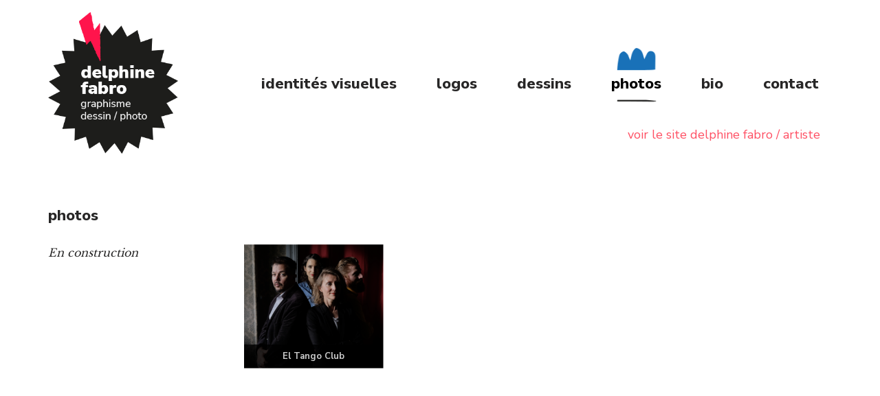

--- FILE ---
content_type: text/html; charset=UTF-8
request_url: https://www.delphinefabro.com/photos/
body_size: 15370
content:
<!DOCTYPE html>
<html lang="fr-FR">

<head>
	
	<meta charset="UTF-8">
	<meta name="viewport" content="width=device-width, initial-scale=1, minimum-scale=1">
	<link rel="profile" href="http://gmpg.org/xfn/11">
		<title>photos &#8211; Delphine Fabro Graphiste</title>
<meta name='robots' content='max-image-preview:large' />
<link rel='dns-prefetch' href='//fonts.googleapis.com' />
<link rel="alternate" type="application/rss+xml" title="Delphine Fabro Graphiste &raquo; Flux" href="https://www.delphinefabro.com/feed/" />
<link rel="alternate" type="application/rss+xml" title="Delphine Fabro Graphiste &raquo; Flux des commentaires" href="https://www.delphinefabro.com/comments/feed/" />
<link rel="alternate" title="oEmbed (JSON)" type="application/json+oembed" href="https://www.delphinefabro.com/wp-json/oembed/1.0/embed?url=https%3A%2F%2Fwww.delphinefabro.com%2Fphotos%2F" />
<link rel="alternate" title="oEmbed (XML)" type="text/xml+oembed" href="https://www.delphinefabro.com/wp-json/oembed/1.0/embed?url=https%3A%2F%2Fwww.delphinefabro.com%2Fphotos%2F&#038;format=xml" />
<style id='wp-img-auto-sizes-contain-inline-css' type='text/css'>
img:is([sizes=auto i],[sizes^="auto," i]){contain-intrinsic-size:3000px 1500px}
/*# sourceURL=wp-img-auto-sizes-contain-inline-css */
</style>
<style id='vp-dynamic-styles-Z1Lt73P-inline-css' type='text/css'>
.vp-id-Z1Lt73P .vp-portfolio__items {
  --vp-items__gap: 15px;
}

/*# sourceURL=vp-dynamic-styles-Z1Lt73P-inline-css */
</style>
<link rel='stylesheet' id='visual-portfolio-css' href='https://www.delphinefabro.com/wp-content/plugins/visual-portfolio/assets/css/main.min.css?ver=3.1.3' type='text/css' media='all' />
<link rel='stylesheet' id='visual-portfolio-layout-masonry-css' href='https://www.delphinefabro.com/wp-content/plugins/visual-portfolio/assets/css/layout-masonry.min.css?ver=3.1.3' type='text/css' media='all' />
<link rel='stylesheet' id='simplebar-css' href='https://www.delphinefabro.com/wp-content/plugins/visual-portfolio/assets/vendor/simplebar/dist/simplebar.min.css?ver=5.3.0' type='text/css' media='all' />
<link rel='stylesheet' id='visual-portfolio-custom-scrollbar-css' href='https://www.delphinefabro.com/wp-content/plugins/visual-portfolio/assets/css/custom-scrollbar.min.css?ver=3.1.3' type='text/css' media='all' />
<link rel='stylesheet' id='visual-portfolio-lazyload-css' href='https://www.delphinefabro.com/wp-content/plugins/visual-portfolio/assets/css/lazyload.min.css?ver=3.1.3' type='text/css' media='all' />
<link rel='stylesheet' id='visual-portfolio-items-style-emerge-css' href='https://www.delphinefabro.com/wp-content/plugins/visual-portfolio/templates/items-list/items-style/emerge/style.min.css?ver=1693576969' type='text/css' media='all' />
<link rel='stylesheet' id='visual-portfolio-pagination-minimal-css' href='https://www.delphinefabro.com/wp-content/plugins/visual-portfolio/templates/items-list/pagination/minimal/style.min.css?ver=1693576969' type='text/css' media='all' />
<link rel='stylesheet' id='visual-portfolio-notices-default-css' href='https://www.delphinefabro.com/wp-content/plugins/visual-portfolio/templates/notices/style.min.css?ver=1693576969' type='text/css' media='all' />
<style id='wp-emoji-styles-inline-css' type='text/css'>

	img.wp-smiley, img.emoji {
		display: inline !important;
		border: none !important;
		box-shadow: none !important;
		height: 1em !important;
		width: 1em !important;
		margin: 0 0.07em !important;
		vertical-align: -0.1em !important;
		background: none !important;
		padding: 0 !important;
	}
/*# sourceURL=wp-emoji-styles-inline-css */
</style>
<style id='wp-block-library-inline-css' type='text/css'>
:root{--wp-block-synced-color:#7a00df;--wp-block-synced-color--rgb:122,0,223;--wp-bound-block-color:var(--wp-block-synced-color);--wp-editor-canvas-background:#ddd;--wp-admin-theme-color:#007cba;--wp-admin-theme-color--rgb:0,124,186;--wp-admin-theme-color-darker-10:#006ba1;--wp-admin-theme-color-darker-10--rgb:0,107,160.5;--wp-admin-theme-color-darker-20:#005a87;--wp-admin-theme-color-darker-20--rgb:0,90,135;--wp-admin-border-width-focus:2px}@media (min-resolution:192dpi){:root{--wp-admin-border-width-focus:1.5px}}.wp-element-button{cursor:pointer}:root .has-very-light-gray-background-color{background-color:#eee}:root .has-very-dark-gray-background-color{background-color:#313131}:root .has-very-light-gray-color{color:#eee}:root .has-very-dark-gray-color{color:#313131}:root .has-vivid-green-cyan-to-vivid-cyan-blue-gradient-background{background:linear-gradient(135deg,#00d084,#0693e3)}:root .has-purple-crush-gradient-background{background:linear-gradient(135deg,#34e2e4,#4721fb 50%,#ab1dfe)}:root .has-hazy-dawn-gradient-background{background:linear-gradient(135deg,#faaca8,#dad0ec)}:root .has-subdued-olive-gradient-background{background:linear-gradient(135deg,#fafae1,#67a671)}:root .has-atomic-cream-gradient-background{background:linear-gradient(135deg,#fdd79a,#004a59)}:root .has-nightshade-gradient-background{background:linear-gradient(135deg,#330968,#31cdcf)}:root .has-midnight-gradient-background{background:linear-gradient(135deg,#020381,#2874fc)}:root{--wp--preset--font-size--normal:16px;--wp--preset--font-size--huge:42px}.has-regular-font-size{font-size:1em}.has-larger-font-size{font-size:2.625em}.has-normal-font-size{font-size:var(--wp--preset--font-size--normal)}.has-huge-font-size{font-size:var(--wp--preset--font-size--huge)}.has-text-align-center{text-align:center}.has-text-align-left{text-align:left}.has-text-align-right{text-align:right}.has-fit-text{white-space:nowrap!important}#end-resizable-editor-section{display:none}.aligncenter{clear:both}.items-justified-left{justify-content:flex-start}.items-justified-center{justify-content:center}.items-justified-right{justify-content:flex-end}.items-justified-space-between{justify-content:space-between}.screen-reader-text{border:0;clip-path:inset(50%);height:1px;margin:-1px;overflow:hidden;padding:0;position:absolute;width:1px;word-wrap:normal!important}.screen-reader-text:focus{background-color:#ddd;clip-path:none;color:#444;display:block;font-size:1em;height:auto;left:5px;line-height:normal;padding:15px 23px 14px;text-decoration:none;top:5px;width:auto;z-index:100000}html :where(.has-border-color){border-style:solid}html :where([style*=border-top-color]){border-top-style:solid}html :where([style*=border-right-color]){border-right-style:solid}html :where([style*=border-bottom-color]){border-bottom-style:solid}html :where([style*=border-left-color]){border-left-style:solid}html :where([style*=border-width]){border-style:solid}html :where([style*=border-top-width]){border-top-style:solid}html :where([style*=border-right-width]){border-right-style:solid}html :where([style*=border-bottom-width]){border-bottom-style:solid}html :where([style*=border-left-width]){border-left-style:solid}html :where(img[class*=wp-image-]){height:auto;max-width:100%}:where(figure){margin:0 0 1em}html :where(.is-position-sticky){--wp-admin--admin-bar--position-offset:var(--wp-admin--admin-bar--height,0px)}@media screen and (max-width:600px){html :where(.is-position-sticky){--wp-admin--admin-bar--position-offset:0px}}

/*# sourceURL=wp-block-library-inline-css */
</style><style id='wp-block-columns-inline-css' type='text/css'>
.wp-block-columns{box-sizing:border-box;display:flex;flex-wrap:wrap!important}@media (min-width:782px){.wp-block-columns{flex-wrap:nowrap!important}}.wp-block-columns{align-items:normal!important}.wp-block-columns.are-vertically-aligned-top{align-items:flex-start}.wp-block-columns.are-vertically-aligned-center{align-items:center}.wp-block-columns.are-vertically-aligned-bottom{align-items:flex-end}@media (max-width:781px){.wp-block-columns:not(.is-not-stacked-on-mobile)>.wp-block-column{flex-basis:100%!important}}@media (min-width:782px){.wp-block-columns:not(.is-not-stacked-on-mobile)>.wp-block-column{flex-basis:0;flex-grow:1}.wp-block-columns:not(.is-not-stacked-on-mobile)>.wp-block-column[style*=flex-basis]{flex-grow:0}}.wp-block-columns.is-not-stacked-on-mobile{flex-wrap:nowrap!important}.wp-block-columns.is-not-stacked-on-mobile>.wp-block-column{flex-basis:0;flex-grow:1}.wp-block-columns.is-not-stacked-on-mobile>.wp-block-column[style*=flex-basis]{flex-grow:0}:where(.wp-block-columns){margin-bottom:1.75em}:where(.wp-block-columns.has-background){padding:1.25em 2.375em}.wp-block-column{flex-grow:1;min-width:0;overflow-wrap:break-word;word-break:break-word}.wp-block-column.is-vertically-aligned-top{align-self:flex-start}.wp-block-column.is-vertically-aligned-center{align-self:center}.wp-block-column.is-vertically-aligned-bottom{align-self:flex-end}.wp-block-column.is-vertically-aligned-stretch{align-self:stretch}.wp-block-column.is-vertically-aligned-bottom,.wp-block-column.is-vertically-aligned-center,.wp-block-column.is-vertically-aligned-top{width:100%}
/*# sourceURL=https://www.delphinefabro.com/wp-includes/blocks/columns/style.min.css */
</style>
<style id='wp-block-paragraph-inline-css' type='text/css'>
.is-small-text{font-size:.875em}.is-regular-text{font-size:1em}.is-large-text{font-size:2.25em}.is-larger-text{font-size:3em}.has-drop-cap:not(:focus):first-letter{float:left;font-size:8.4em;font-style:normal;font-weight:100;line-height:.68;margin:.05em .1em 0 0;text-transform:uppercase}body.rtl .has-drop-cap:not(:focus):first-letter{float:none;margin-left:.1em}p.has-drop-cap.has-background{overflow:hidden}:root :where(p.has-background){padding:1.25em 2.375em}:where(p.has-text-color:not(.has-link-color)) a{color:inherit}p.has-text-align-left[style*="writing-mode:vertical-lr"],p.has-text-align-right[style*="writing-mode:vertical-rl"]{rotate:180deg}
/*# sourceURL=https://www.delphinefabro.com/wp-includes/blocks/paragraph/style.min.css */
</style>
<style id='global-styles-inline-css' type='text/css'>
:root{--wp--preset--aspect-ratio--square: 1;--wp--preset--aspect-ratio--4-3: 4/3;--wp--preset--aspect-ratio--3-4: 3/4;--wp--preset--aspect-ratio--3-2: 3/2;--wp--preset--aspect-ratio--2-3: 2/3;--wp--preset--aspect-ratio--16-9: 16/9;--wp--preset--aspect-ratio--9-16: 9/16;--wp--preset--color--black: #000000;--wp--preset--color--cyan-bluish-gray: #abb8c3;--wp--preset--color--white: #ffffff;--wp--preset--color--pale-pink: #f78da7;--wp--preset--color--vivid-red: #cf2e2e;--wp--preset--color--luminous-vivid-orange: #ff6900;--wp--preset--color--luminous-vivid-amber: #fcb900;--wp--preset--color--light-green-cyan: #7bdcb5;--wp--preset--color--vivid-green-cyan: #00d084;--wp--preset--color--pale-cyan-blue: #8ed1fc;--wp--preset--color--vivid-cyan-blue: #0693e3;--wp--preset--color--vivid-purple: #9b51e0;--wp--preset--color--neve-link-color: var(--nv-primary-accent);--wp--preset--color--neve-link-hover-color: var(--nv-secondary-accent);--wp--preset--color--nv-site-bg: var(--nv-site-bg);--wp--preset--color--nv-light-bg: var(--nv-light-bg);--wp--preset--color--nv-dark-bg: var(--nv-dark-bg);--wp--preset--color--neve-text-color: var(--nv-text-color);--wp--preset--color--nv-text-dark-bg: var(--nv-text-dark-bg);--wp--preset--color--nv-c-1: var(--nv-c-1);--wp--preset--color--nv-c-2: var(--nv-c-2);--wp--preset--gradient--vivid-cyan-blue-to-vivid-purple: linear-gradient(135deg,rgb(6,147,227) 0%,rgb(155,81,224) 100%);--wp--preset--gradient--light-green-cyan-to-vivid-green-cyan: linear-gradient(135deg,rgb(122,220,180) 0%,rgb(0,208,130) 100%);--wp--preset--gradient--luminous-vivid-amber-to-luminous-vivid-orange: linear-gradient(135deg,rgb(252,185,0) 0%,rgb(255,105,0) 100%);--wp--preset--gradient--luminous-vivid-orange-to-vivid-red: linear-gradient(135deg,rgb(255,105,0) 0%,rgb(207,46,46) 100%);--wp--preset--gradient--very-light-gray-to-cyan-bluish-gray: linear-gradient(135deg,rgb(238,238,238) 0%,rgb(169,184,195) 100%);--wp--preset--gradient--cool-to-warm-spectrum: linear-gradient(135deg,rgb(74,234,220) 0%,rgb(151,120,209) 20%,rgb(207,42,186) 40%,rgb(238,44,130) 60%,rgb(251,105,98) 80%,rgb(254,248,76) 100%);--wp--preset--gradient--blush-light-purple: linear-gradient(135deg,rgb(255,206,236) 0%,rgb(152,150,240) 100%);--wp--preset--gradient--blush-bordeaux: linear-gradient(135deg,rgb(254,205,165) 0%,rgb(254,45,45) 50%,rgb(107,0,62) 100%);--wp--preset--gradient--luminous-dusk: linear-gradient(135deg,rgb(255,203,112) 0%,rgb(199,81,192) 50%,rgb(65,88,208) 100%);--wp--preset--gradient--pale-ocean: linear-gradient(135deg,rgb(255,245,203) 0%,rgb(182,227,212) 50%,rgb(51,167,181) 100%);--wp--preset--gradient--electric-grass: linear-gradient(135deg,rgb(202,248,128) 0%,rgb(113,206,126) 100%);--wp--preset--gradient--midnight: linear-gradient(135deg,rgb(2,3,129) 0%,rgb(40,116,252) 100%);--wp--preset--font-size--small: 13px;--wp--preset--font-size--medium: 20px;--wp--preset--font-size--large: 36px;--wp--preset--font-size--x-large: 42px;--wp--preset--spacing--20: 0.44rem;--wp--preset--spacing--30: 0.67rem;--wp--preset--spacing--40: 1rem;--wp--preset--spacing--50: 1.5rem;--wp--preset--spacing--60: 2.25rem;--wp--preset--spacing--70: 3.38rem;--wp--preset--spacing--80: 5.06rem;--wp--preset--shadow--natural: 6px 6px 9px rgba(0, 0, 0, 0.2);--wp--preset--shadow--deep: 12px 12px 50px rgba(0, 0, 0, 0.4);--wp--preset--shadow--sharp: 6px 6px 0px rgba(0, 0, 0, 0.2);--wp--preset--shadow--outlined: 6px 6px 0px -3px rgb(255, 255, 255), 6px 6px rgb(0, 0, 0);--wp--preset--shadow--crisp: 6px 6px 0px rgb(0, 0, 0);}:where(.is-layout-flex){gap: 0.5em;}:where(.is-layout-grid){gap: 0.5em;}body .is-layout-flex{display: flex;}.is-layout-flex{flex-wrap: wrap;align-items: center;}.is-layout-flex > :is(*, div){margin: 0;}body .is-layout-grid{display: grid;}.is-layout-grid > :is(*, div){margin: 0;}:where(.wp-block-columns.is-layout-flex){gap: 2em;}:where(.wp-block-columns.is-layout-grid){gap: 2em;}:where(.wp-block-post-template.is-layout-flex){gap: 1.25em;}:where(.wp-block-post-template.is-layout-grid){gap: 1.25em;}.has-black-color{color: var(--wp--preset--color--black) !important;}.has-cyan-bluish-gray-color{color: var(--wp--preset--color--cyan-bluish-gray) !important;}.has-white-color{color: var(--wp--preset--color--white) !important;}.has-pale-pink-color{color: var(--wp--preset--color--pale-pink) !important;}.has-vivid-red-color{color: var(--wp--preset--color--vivid-red) !important;}.has-luminous-vivid-orange-color{color: var(--wp--preset--color--luminous-vivid-orange) !important;}.has-luminous-vivid-amber-color{color: var(--wp--preset--color--luminous-vivid-amber) !important;}.has-light-green-cyan-color{color: var(--wp--preset--color--light-green-cyan) !important;}.has-vivid-green-cyan-color{color: var(--wp--preset--color--vivid-green-cyan) !important;}.has-pale-cyan-blue-color{color: var(--wp--preset--color--pale-cyan-blue) !important;}.has-vivid-cyan-blue-color{color: var(--wp--preset--color--vivid-cyan-blue) !important;}.has-vivid-purple-color{color: var(--wp--preset--color--vivid-purple) !important;}.has-black-background-color{background-color: var(--wp--preset--color--black) !important;}.has-cyan-bluish-gray-background-color{background-color: var(--wp--preset--color--cyan-bluish-gray) !important;}.has-white-background-color{background-color: var(--wp--preset--color--white) !important;}.has-pale-pink-background-color{background-color: var(--wp--preset--color--pale-pink) !important;}.has-vivid-red-background-color{background-color: var(--wp--preset--color--vivid-red) !important;}.has-luminous-vivid-orange-background-color{background-color: var(--wp--preset--color--luminous-vivid-orange) !important;}.has-luminous-vivid-amber-background-color{background-color: var(--wp--preset--color--luminous-vivid-amber) !important;}.has-light-green-cyan-background-color{background-color: var(--wp--preset--color--light-green-cyan) !important;}.has-vivid-green-cyan-background-color{background-color: var(--wp--preset--color--vivid-green-cyan) !important;}.has-pale-cyan-blue-background-color{background-color: var(--wp--preset--color--pale-cyan-blue) !important;}.has-vivid-cyan-blue-background-color{background-color: var(--wp--preset--color--vivid-cyan-blue) !important;}.has-vivid-purple-background-color{background-color: var(--wp--preset--color--vivid-purple) !important;}.has-black-border-color{border-color: var(--wp--preset--color--black) !important;}.has-cyan-bluish-gray-border-color{border-color: var(--wp--preset--color--cyan-bluish-gray) !important;}.has-white-border-color{border-color: var(--wp--preset--color--white) !important;}.has-pale-pink-border-color{border-color: var(--wp--preset--color--pale-pink) !important;}.has-vivid-red-border-color{border-color: var(--wp--preset--color--vivid-red) !important;}.has-luminous-vivid-orange-border-color{border-color: var(--wp--preset--color--luminous-vivid-orange) !important;}.has-luminous-vivid-amber-border-color{border-color: var(--wp--preset--color--luminous-vivid-amber) !important;}.has-light-green-cyan-border-color{border-color: var(--wp--preset--color--light-green-cyan) !important;}.has-vivid-green-cyan-border-color{border-color: var(--wp--preset--color--vivid-green-cyan) !important;}.has-pale-cyan-blue-border-color{border-color: var(--wp--preset--color--pale-cyan-blue) !important;}.has-vivid-cyan-blue-border-color{border-color: var(--wp--preset--color--vivid-cyan-blue) !important;}.has-vivid-purple-border-color{border-color: var(--wp--preset--color--vivid-purple) !important;}.has-vivid-cyan-blue-to-vivid-purple-gradient-background{background: var(--wp--preset--gradient--vivid-cyan-blue-to-vivid-purple) !important;}.has-light-green-cyan-to-vivid-green-cyan-gradient-background{background: var(--wp--preset--gradient--light-green-cyan-to-vivid-green-cyan) !important;}.has-luminous-vivid-amber-to-luminous-vivid-orange-gradient-background{background: var(--wp--preset--gradient--luminous-vivid-amber-to-luminous-vivid-orange) !important;}.has-luminous-vivid-orange-to-vivid-red-gradient-background{background: var(--wp--preset--gradient--luminous-vivid-orange-to-vivid-red) !important;}.has-very-light-gray-to-cyan-bluish-gray-gradient-background{background: var(--wp--preset--gradient--very-light-gray-to-cyan-bluish-gray) !important;}.has-cool-to-warm-spectrum-gradient-background{background: var(--wp--preset--gradient--cool-to-warm-spectrum) !important;}.has-blush-light-purple-gradient-background{background: var(--wp--preset--gradient--blush-light-purple) !important;}.has-blush-bordeaux-gradient-background{background: var(--wp--preset--gradient--blush-bordeaux) !important;}.has-luminous-dusk-gradient-background{background: var(--wp--preset--gradient--luminous-dusk) !important;}.has-pale-ocean-gradient-background{background: var(--wp--preset--gradient--pale-ocean) !important;}.has-electric-grass-gradient-background{background: var(--wp--preset--gradient--electric-grass) !important;}.has-midnight-gradient-background{background: var(--wp--preset--gradient--midnight) !important;}.has-small-font-size{font-size: var(--wp--preset--font-size--small) !important;}.has-medium-font-size{font-size: var(--wp--preset--font-size--medium) !important;}.has-large-font-size{font-size: var(--wp--preset--font-size--large) !important;}.has-x-large-font-size{font-size: var(--wp--preset--font-size--x-large) !important;}
:where(.wp-block-columns.is-layout-flex){gap: 2em;}:where(.wp-block-columns.is-layout-grid){gap: 2em;}
/*# sourceURL=global-styles-inline-css */
</style>
<style id='core-block-supports-inline-css' type='text/css'>
.wp-container-core-columns-is-layout-9d6595d7{flex-wrap:nowrap;}
/*# sourceURL=core-block-supports-inline-css */
</style>

<style id='classic-theme-styles-inline-css' type='text/css'>
/*! This file is auto-generated */
.wp-block-button__link{color:#fff;background-color:#32373c;border-radius:9999px;box-shadow:none;text-decoration:none;padding:calc(.667em + 2px) calc(1.333em + 2px);font-size:1.125em}.wp-block-file__button{background:#32373c;color:#fff;text-decoration:none}
/*# sourceURL=/wp-includes/css/classic-themes.min.css */
</style>
<link rel='stylesheet' id='eeb-css-frontend-css' href='https://www.delphinefabro.com/wp-content/plugins/email-encoder-bundle/core/includes/assets/css/style.css?ver=230901-140231' type='text/css' media='all' />
<link rel='stylesheet' id='u_next_story-frontend-css' href='https://www.delphinefabro.com/wp-content/plugins/ucat-next-story/assets/css/frontend.css?ver=2.0.0' type='text/css' media='all' />
<style id='u_next_story-frontend-inline-css' type='text/css'>

        		.u_next_story.nav-reveal div{
					background-color: rgba(255,255,255,0.6);
				}
				.u_next_story.nav-growpop div p{
					color: rgba(255,255,255,0.6);
				}
				.u_next_story.nav-fillpath a::before,
				.u_next_story.nav-fillpath a::after,
				.u_next_story.nav-fillpath .icon-wrap::before,
				.u_next_story.nav-fillpath .icon-wrap::after,

				.u_next_story.nav-fillslide .icon-wrap,
				.u_next_story.nav-diamond > div div,
				.u_next_story.nav-growpop .icon-wrap,
				.u_next_story.nav-circleslide > div div,
				.u_next_story.nav-doubleflip h3,
				.u_next_story.nav-doubleflip .icon-wrap,
				.u_next_story.nav-thumbflip .icon-wrap,
    			.u_next_story.nav-split .icon-wrap,
        		.u_next_story.nav-roundslide > div,
                .u_next_story.nav-slide .icon-wrap{
                    background-color: #ffffff;
                }
                .u_next_story.nav-growpop .icon-wrap{
                	border-color: #ffffff;
                }
                .u_next_story.nav-diamond svg.icon{
                	 stroke: #000000;
                }
                .u_next_story.nav-fillslide svg.icon,
                .u_next_story.nav-diamond svg.icon,
                .u_next_story.nav-growpop svg.icon,
                .u_next_story.nav-circleslide svg.icon,
                .u_next_story.nav-multithumb svg.icon,
                .u_next_story.nav-doubleflip svg.icon,
                .u_next_story.nav-thumbflip svg.icon,
                .u_next_story.nav-reveal svg.icon,
                .u_next_story.nav-split svg.icon,
                .u_next_story.nav-roundslide svg.icon,
                .u_next_story.nav-imgbar svg.icon,
                .u_next_story.nav-slide svg.icon{
                    fill: #000000;
                }
                .u_next_story.nav-diamond > div:hover svg.icon{
                	 stroke: #ffffff;
                }
                .u_next_story.nav-fillslide > div:hover svg.icon,
                .u_next_story.nav-diamond > div:hover svg.icon,
                .u_next_story.nav-circleslide > div:hover svg.icon,
                .u_next_story.nav-doubleflip > div:hover svg.icon,
                .u_next_story.nav-thumbflip > div:hover svg.icon,
                .u_next_story.nav-reveal > div:hover svg.icon,
                .u_next_story.nav-roundslide > div:hover svg.icon{
                	fill: #ffffff;
                }

                .u_next_story.nav-fillpath .icon-wrap::before,
				.u_next_story.nav-fillpath .icon-wrap::after,

                .u_next_story.nav-fillslide > div div,
                .u_next_story.nav-fillslide .icon-wrap:before,
                .u_next_story.nav-growpop > div div,
                .u_next_story.nav-split h3,
                .u_next_story.nav-doubleflip > div:hover .icon-wrap,
                .u_next_story.nav-thumbflip > div:hover .icon-wrap,
                .u_next_story.nav-reveal > div:hover,
                .u_next_story.nav-roundslide > div:hover,
                .u_next_story.nav-circlepop div:before,
                .u_next_story.nav-slide > div div{
                	background-color: #bababa;
                }
                .u_next_story.nav-fillpath h3,
                .u_next_story.nav-growpop span,
                .u_next_story.nav-growpop h3,
                .u_next_story.nav-fillslide div span,
                .u_next_story.nav-fillslide h3,
                .u_next_story.nav-growpop > div div,
                .u_next_story.nav-split h3,
                .u_next_story.nav-slide h3,
                .u_next_story.nav-roundslide a h3
                {
                	color: #ffffff;
                }
                .u_next_story.nav-multithumb .icon-wrap::after,
                .u_next_story.nav-circlepop .icon-wrap:before, .u_next_story.nav-circlepop .icon-wrap:after{
                	background-color: #000000;
                }
                .u_next_story.nav-multithumb > div div::after{
                	color: #000000;
                }                
                .u_next_story.nav-circlepop > div:hover .icon-wrap:before,
				.u_next_story.nav-circlepop > div:hover .icon-wrap:after{
					background-color: #ffffff;
				}
				.u_next_story.nav-growpop span,
				.u_next_story.nav-fillslide img,
				.u_next_story.nav-fillslide div span{
					border-color: #ffffff;
				}
				
				nav.u_next_story > div{
					top: 30%;
				}

                
/*# sourceURL=u_next_story-frontend-inline-css */
</style>
<link rel='stylesheet' id='neve-style-css' href='https://www.delphinefabro.com/wp-content/themes/neve/style-main-new.min.css?ver=3.6.7' type='text/css' media='all' />
<style id='neve-style-inline-css' type='text/css'>
.nv-meta-list li.meta:not(:last-child):after { content:"/" }.nv-meta-list .no-mobile{
			display:none;
		}.nv-meta-list li.last::after{
			content: ""!important;
		}@media (min-width: 769px) {
			.nv-meta-list .no-mobile {
				display: inline-block;
			}
			.nv-meta-list li.last:not(:last-child)::after {
		 		content: "/" !important;
			}
		}
 :root{ --container: 748px;--postwidth:100%; --primarybtnbg: var(--nv-primary-accent); --primarybtnhoverbg: var(--nv-primary-accent); --primarybtncolor: #fff; --secondarybtncolor: var(--nv-primary-accent); --primarybtnhovercolor: #fff; --secondarybtnhovercolor: var(--nv-primary-accent);--primarybtnborderradius:3px;--secondarybtnborderradius:3px;--secondarybtnborderwidth:3px;--btnpadding:13px 15px;--primarybtnpadding:13px 15px;--secondarybtnpadding:calc(13px - 3px) calc(15px - 3px); --bodyfontfamily: "Libre Baskerville"; --bodyfontsize: 15px; --bodylineheight: 1.6em; --bodyletterspacing: 0px; --bodyfontweight: 400; --bodytexttransform: none; --headingsfontfamily: "Nunito Sans"; --h1fontsize: 36px; --h1fontweight: 800; --h1lineheight: 1.2em; --h1letterspacing: 0px; --h1texttransform: none; --h2fontsize: 28px; --h2fontweight: 700; --h2lineheight: 1.3; --h2letterspacing: 0px; --h2texttransform: none; --h3fontsize: 24px; --h3fontweight: 700; --h3lineheight: 1.4; --h3letterspacing: 0px; --h3texttransform: none; --h4fontsize: 20px; --h4fontweight: 700; --h4lineheight: 1.6; --h4letterspacing: 0px; --h4texttransform: none; --h5fontsize: 16px; --h5fontweight: 700; --h5lineheight: 1.6; --h5letterspacing: 0px; --h5texttransform: none; --h6fontsize: 14px; --h6fontweight: 700; --h6lineheight: 1.6; --h6letterspacing: 0px; --h6texttransform: none;--formfieldborderwidth:2px;--formfieldborderradius:3px; --formfieldbgcolor: var(--nv-site-bg); --formfieldbordercolor: #dddddd; --formfieldcolor: var(--nv-text-color);--formfieldpadding:10px 12px; } .single-post-container .alignfull > [class*="__inner-container"], .single-post-container .alignwide > [class*="__inner-container"]{ max-width:718px } .nv-meta-list{ --avatarsize: 20px; } .single .nv-meta-list{ --avatarsize: 20px; } .nv-post-cover{ --height: 250px;--padding:40px 15px;--justify: flex-start; --textalign: left; --valign: center; } .nv-post-cover .nv-title-meta-wrap, .nv-page-title-wrap, .entry-header{ --textalign: left; } .nv-is-boxed.nv-title-meta-wrap{ --padding:40px 15px; --bgcolor: var(--nv-dark-bg); } .nv-overlay{ --opacity: 50; --blendmode: normal; } .nv-is-boxed.nv-comments-wrap{ --padding:20px; } .nv-is-boxed.comment-respond{ --padding:20px; } .single:not(.single-product), .page{ --c-vspace:0 0 0 0;; } .global-styled{ --bgcolor: var(--nv-site-bg); } .header-top{ --rowbcolor: var(--nv-light-bg); --color: var(--nv-text-color); --bgcolor: var(--nv-site-bg); } .header-main{ --rowbcolor: var(--nv-light-bg); --color: var(--nv-text-color); --bgcolor: var(--nv-site-bg); } .header-bottom{ --rowbwidth:0px; --rowbcolor: var(--nv-light-bg); --color: var(--nv-text-color); --bgcolor: var(--nv-site-bg); } .header-menu-sidebar-bg{ --justify: flex-start; --textalign: left;--flexg: 1;--wrapdropdownwidth: auto; --color: var(--nv-text-color); --bgcolor: var(--nv-site-bg); } .header-menu-sidebar{ width: 300px; } .builder-item--logo{ --maxwidth: 120px;--padding:10px 0;--margin:0; --textalign: left;--justify: flex-start; } .builder-item--nav-icon,.header-menu-sidebar .close-sidebar-panel .navbar-toggle{ --borderradius:0; } .builder-item--nav-icon{ --label-margin:0 5px 0 0;;--padding:10px 15px;--margin:0; } .builder-item--primary-menu{ --hovercolor: var(--nv-secondary-accent); --hovertextcolor: var(--nv-text-color); --activecolor: var(--nv-primary-accent); --spacing: 20px; --height: 25px;--padding:0;--margin:0; --fontfamily: "Nunito Sans"; --fontsize: 1em; --lineheight: 1.6em; --letterspacing: 0px; --fontweight: 800; --texttransform: none; --iconsize: 1em; } .hfg-is-group.has-primary-menu .inherit-ff{ --inheritedff: Nunito Sans; --inheritedfw: 800; } .builder-item--button_base{ --primarybtnbg: var(--nv-primary-accent); --primarybtncolor: #fff; --primarybtnhoverbg: var(--nv-primary-accent); --primarybtnhovercolor: #fff;--primarybtnborderradius:3px;--primarybtnshadow:none;--primarybtnhovershadow:none;--padding:4px 8px;--margin:0; } .footer-top-inner .row{ grid-template-columns:1fr 1fr 1fr; --valign: flex-start; } .footer-top{ --rowbcolor: var(--nv-light-bg); --color: var(--nv-text-color); --bgcolor: var(--nv-site-bg); } .footer-main-inner .row{ grid-template-columns:1fr 1fr 1fr; --valign: flex-start; } .footer-main{ --rowbcolor: var(--nv-light-bg); --color: var(--nv-text-color); --bgcolor: var(--nv-site-bg); } .footer-bottom-inner .row{ grid-template-columns:1fr 1fr 1fr; --valign: flex-start; } .footer-bottom{ --rowbcolor: var(--nv-light-bg); --color: var(--nv-text-dark-bg); --bgcolor: var(--nv-dark-bg); } @media(min-width: 576px){ :root{ --container: 992px;--postwidth:50%;--btnpadding:13px 15px;--primarybtnpadding:13px 15px;--secondarybtnpadding:calc(13px - 3px) calc(15px - 3px); --bodyfontsize: 16px; --bodylineheight: 1.6em; --bodyletterspacing: 0px; --h1fontsize: 38px; --h1lineheight: 1.2em; --h1letterspacing: 0px; --h2fontsize: 30px; --h2lineheight: 1.2; --h2letterspacing: 0px; --h3fontsize: 26px; --h3lineheight: 1.4; --h3letterspacing: 0px; --h4fontsize: 22px; --h4lineheight: 1.5; --h4letterspacing: 0px; --h5fontsize: 18px; --h5lineheight: 1.6; --h5letterspacing: 0px; --h6fontsize: 14px; --h6lineheight: 1.6; --h6letterspacing: 0px; } .single-post-container .alignfull > [class*="__inner-container"], .single-post-container .alignwide > [class*="__inner-container"]{ max-width:962px } .nv-meta-list{ --avatarsize: 20px; } .single .nv-meta-list{ --avatarsize: 20px; } .nv-post-cover{ --height: 320px;--padding:60px 30px;--justify: flex-start; --textalign: left; --valign: center; } .nv-post-cover .nv-title-meta-wrap, .nv-page-title-wrap, .entry-header{ --textalign: left; } .nv-is-boxed.nv-title-meta-wrap{ --padding:60px 30px; } .nv-is-boxed.nv-comments-wrap{ --padding:30px; } .nv-is-boxed.comment-respond{ --padding:30px; } .single:not(.single-product), .page{ --c-vspace:0 0 0 0;; } .header-bottom{ --rowbwidth:0px; } .header-menu-sidebar-bg{ --justify: flex-start; --textalign: left;--flexg: 1;--wrapdropdownwidth: auto; } .header-menu-sidebar{ width: 350px; } .builder-item--logo{ --maxwidth: 120px;--padding:10px 0;--margin:0; --textalign: left;--justify: flex-start; } .builder-item--nav-icon{ --label-margin:0 5px 0 0;;--padding:10px 15px;--margin:0; } .builder-item--primary-menu{ --spacing: 20px; --height: 25px;--padding:0;--margin:0; --fontsize: 1em; --lineheight: 1.6em; --letterspacing: 0px; --iconsize: 1em; } .builder-item--button_base{ --padding:4px 8px;--margin:0; } }@media(min-width: 960px){ :root{ --container: 1170px;--postwidth:33.333333333333%;--btnpadding:13px 15px;--primarybtnpadding:13px 15px;--secondarybtnpadding:calc(13px - 3px) calc(15px - 3px); --bodyfontsize: 16px; --bodylineheight: 1.6em; --bodyletterspacing: 0px; --h1fontsize: 1.4em; --h1lineheight: 1.1em; --h1letterspacing: 0px; --h2fontsize: 32px; --h2lineheight: 1.2; --h2letterspacing: 0px; --h3fontsize: 28px; --h3lineheight: 1.4; --h3letterspacing: 0px; --h4fontsize: 24px; --h4lineheight: 1.5; --h4letterspacing: 0px; --h5fontsize: 20px; --h5lineheight: 1.6; --h5letterspacing: 0px; --h6fontsize: 16px; --h6lineheight: 1.6; --h6letterspacing: 0px; } body:not(.single):not(.archive):not(.blog):not(.search):not(.error404) .neve-main > .container .col, body.post-type-archive-course .neve-main > .container .col, body.post-type-archive-llms_membership .neve-main > .container .col{ max-width: 100%; } body:not(.single):not(.archive):not(.blog):not(.search):not(.error404) .nv-sidebar-wrap, body.post-type-archive-course .nv-sidebar-wrap, body.post-type-archive-llms_membership .nv-sidebar-wrap{ max-width: 0%; } .neve-main > .archive-container .nv-index-posts.col{ max-width: 100%; } .neve-main > .archive-container .nv-sidebar-wrap{ max-width: 0%; } .neve-main > .single-post-container .nv-single-post-wrap.col{ max-width: 70%; } .single-post-container .alignfull > [class*="__inner-container"], .single-post-container .alignwide > [class*="__inner-container"]{ max-width:789px } .container-fluid.single-post-container .alignfull > [class*="__inner-container"], .container-fluid.single-post-container .alignwide > [class*="__inner-container"]{ max-width:calc(70% + 15px) } .neve-main > .single-post-container .nv-sidebar-wrap{ max-width: 30%; } .nv-meta-list{ --avatarsize: 20px; } .single .nv-meta-list{ --avatarsize: 20px; } .nv-post-cover{ --height: 400px;--padding:60px 40px;--justify: flex-start; --textalign: left; --valign: center; } .nv-post-cover .nv-title-meta-wrap, .nv-page-title-wrap, .entry-header{ --textalign: left; } .nv-is-boxed.nv-title-meta-wrap{ --padding:60px 40px; } .nv-is-boxed.nv-comments-wrap{ --padding:40px; } .nv-is-boxed.comment-respond{ --padding:40px; } .single:not(.single-product), .page{ --c-vspace:0 0 0 0;; } .header-bottom{ --rowbwidth:0px; } .header-menu-sidebar-bg{ --justify: flex-start; --textalign: left;--flexg: 1;--wrapdropdownwidth: auto; } .header-menu-sidebar{ width: 350px; } .builder-item--logo{ --maxwidth: 189px;--padding:10px 0;--margin:0; --textalign: left;--justify: flex-start; } .builder-item--nav-icon{ --label-margin:0 5px 0 0;;--padding:10px 15px;--margin:0; } .builder-item--primary-menu{ --spacing: 20px; --height: 25px;--padding:0;--margin:0; --fontsize: 1.4em; --lineheight: 1.6em; --letterspacing: 0px; --iconsize: 1.4em; } .builder-item--button_base{ --padding:4px 8px;--margin:0; } }:root{--nv-primary-accent:#2f5aae;--nv-secondary-accent:#2f5aae;--nv-site-bg:#ffffff;--nv-light-bg:#f4f5f7;--nv-dark-bg:#121212;--nv-text-color:#272626;--nv-text-dark-bg:#ffffff;--nv-c-1:#9463ae;--nv-c-2:#be574b;--nv-fallback-ff:Arial, Helvetica, sans-serif;}
/*# sourceURL=neve-style-inline-css */
</style>
<link rel='stylesheet' id='neve-google-font-nunito-sans-css' href='//fonts.googleapis.com/css?family=Nunito+Sans%3A800%2C400%2C700&#038;display=swap&#038;ver=3.6.7' type='text/css' media='all' />
<link rel='stylesheet' id='neve-google-font-libre-baskerville-css' href='//fonts.googleapis.com/css?family=Libre+Baskerville%3A400&#038;display=swap&#038;ver=3.6.7' type='text/css' media='all' />
<script type="text/javascript" src="https://www.delphinefabro.com/wp-includes/js/jquery/jquery.min.js?ver=3.7.1" id="jquery-core-js"></script>
<script type="text/javascript" src="https://www.delphinefabro.com/wp-includes/js/jquery/jquery-migrate.min.js?ver=3.4.1" id="jquery-migrate-js"></script>
<script type="text/javascript" src="https://www.delphinefabro.com/wp-content/plugins/email-encoder-bundle/core/includes/assets/js/custom.js?ver=230901-140231" id="eeb-js-frontend-js"></script>
<script type="text/javascript" id="u_next_story-frontend-js-extra">
/* <![CDATA[ */
var ucat_ns = {"scroll_position":"0","scroll_position_unit":"px"};
//# sourceURL=u_next_story-frontend-js-extra
/* ]]> */
</script>
<script type="text/javascript" src="https://www.delphinefabro.com/wp-content/plugins/ucat-next-story/assets/js/frontend.js?ver=2.0.0" id="u_next_story-frontend-js"></script>
<link rel="https://api.w.org/" href="https://www.delphinefabro.com/wp-json/" /><link rel="alternate" title="JSON" type="application/json" href="https://www.delphinefabro.com/wp-json/wp/v2/pages/1487" /><link rel="EditURI" type="application/rsd+xml" title="RSD" href="https://www.delphinefabro.com/xmlrpc.php?rsd" />
<meta name="generator" content="WordPress 6.9" />
<link rel="canonical" href="https://www.delphinefabro.com/photos/" />
<link rel='shortlink' href='https://www.delphinefabro.com/?p=1487' />
<script type='text/javascript'>
/* <![CDATA[ */
var VPData = {"version":"3.1.3","pro":false,"__":{"couldnt_retrieve_vp":"Couldn't retrieve Visual Portfolio ID.","pswp_close":"Fermer (\u00c9chap)","pswp_share":"Partager","pswp_fs":"Ouvrir\/fermer le plein \u00e9cran","pswp_zoom":"Zoomer\/d\u00e9zoomer","pswp_prev":"Pr\u00e9c\u00e9dent (fl\u00e8che gauche)","pswp_next":"Suivant (fl\u00e8che droite)","pswp_share_fb":"Partager sur Facebook","pswp_share_tw":"Tweeter","pswp_share_pin":"L\u2019\u00e9pingler","fancybox_close":"Fermer","fancybox_next":"Suivant","fancybox_prev":"Pr\u00e9c\u00e9dent","fancybox_error":"Le contenu demand\u00e9 ne peut pas \u00eatre charg\u00e9. <br \/> Veuillez r\u00e9essayer ult\u00e9rieurement.","fancybox_play_start":"D\u00e9marrer le diaporama","fancybox_play_stop":"Mettre le diaporama en pause","fancybox_full_screen":"Plein \u00e9cran","fancybox_thumbs":"Miniatures","fancybox_download":"T\u00e9l\u00e9charger","fancybox_share":"Partager","fancybox_zoom":"Zoom"},"settingsPopupGallery":{"enable_on_wordpress_images":false,"vendor":"fancybox","deep_linking":false,"deep_linking_url_to_share_images":false,"show_arrows":true,"show_counter":true,"show_zoom_button":true,"show_fullscreen_button":true,"show_share_button":true,"show_close_button":true,"show_thumbs":true,"show_download_button":false,"show_slideshow":false,"click_to_zoom":true,"restore_focus":true},"screenSizes":[320,576,768,992,1200]};
/* ]]> */
</script>
        <noscript>
            <style type="text/css">
                .vp-portfolio__preloader-wrap{display:none}.vp-portfolio__items-wrap,.vp-portfolio__filter-wrap,.vp-portfolio__sort-wrap,.vp-portfolio__pagination-wrap{visibility:visible;opacity:1}.vp-portfolio__item .vp-portfolio__item-img noscript+img{display:none}.vp-portfolio__thumbnails-wrap{display:none}            </style>
        </noscript>
                <style type="text/css">
            /* If html does not have either class, do not show lazy loaded images. */
            html:not(.vp-lazyload-enabled):not(.js) .vp-lazyload {
                display: none;
            }
        </style>
        <script>
            document.documentElement.classList.add(
                'vp-lazyload-enabled'
            );
        </script>
        <link rel="icon" href="https://www.delphinefabro.com/wp-content/uploads/2022/11/favicon.png" sizes="32x32" />
<link rel="icon" href="https://www.delphinefabro.com/wp-content/uploads/2022/11/favicon.png" sizes="192x192" />
<link rel="apple-touch-icon" href="https://www.delphinefabro.com/wp-content/uploads/2022/11/favicon.png" />
<meta name="msapplication-TileImage" content="https://www.delphinefabro.com/wp-content/uploads/2022/11/favicon.png" />
		<style type="text/css" id="wp-custom-css">
			.site-footer {display:none;}

a {color:#ff5064; text-decoration:none}
a:hover {color:#4683BE;}

p {max-width:750px;}

h1.title {font-size:25px!important; font-weight:700!important;}

.ombre {box-shadow: 3px 3px 5px #aaaaaa;}

.header-menu-sidebar-bg .nav-ul li {font-size:20px;}
.header-menu-sidebar-bg a {padding-left:0!important;}

.vp-portfolio__items-style-default .vp-portfolio__item-meta-title {font-size:13px; text-align:left;}
.vp-portfolio__item-meta {padding: 0 5px 10px; min-height:none;}
.vp-portfolio__items-style-emerge .vp-portfolio__item-meta-title {
  font-size: 13px;
  padding: 0 5px 10px;
	min-height:none;
}
.vp-portfolio__items-style-emerge .vp-portfolio__item-caption {min-height:0;}



@media (min-width: 960px){
.nav-ul li a {padding: 35px 15px!important;}
.component-wrap {padding-right:14px;}
.nav-ul li.current-menu-item a, .identites-visuelles li.menu-item-37 a, .photos li.menu-item-1489 a, .logos li.menu-item-92 a {color:#000000!important; background: url("/wp-content/uploads/2022/10/hover1.png") no-repeat center top; background-size:60px;}
li.menu-item-type-post_type.menu-item-37 a:hover, li.menu-item-type-post_type.menu-item-92 a:hover {color:#4683BE!important;}
.nav-ul li.current-menu-item.menu-item-37, .nav-ul li.current-menu-item.menu-item-92 a:hover{color:black!important;}
}

@media (min-width: 960px) and (max-width: 1130px){
.nav-ul li a {padding: 35px 0!important;}
}
.hfg_header.site-header {-webkit-box-shadow: none; -moz-box-shadow: none; box-shadow: none;}

@media (min-width: 960px){.header .builder-item .item--inner[class*=button_base] {position:absolute; top:105px; right:10px;}
}
.header .button.button-primary {background:#ffffff!important; font-family: var(--headingsfontfamily); color:#FF5064; font-size:18px; font-weight:500;}
.header .button.button-primary:hover {color:#4683BE;}

.u_next_story.nav-circlepop div {margin:0 5px;}
nav.u_next_story div {top:240px!important;}
@media (max-width: 1270px){
nav.u_next_story div {position:absolute;}
}
@media (max-width: 960px){
nav.u_next_story div {top:170px!important;}
.u_next_story.nav-circlepop div {width:40px; height:40px;}
}
.vp-portfolio__items-style-fade.vp-portfolio__items-show-overlay-hover .vp-portfolio__item:hover .vp-portfolio__item-overlay {opacity:0.8;}

.vp-portfolio__items-style-default:hover {--vp-items-style-default--image-hover__transform: none;}
.vp-portfolio__items-style-default a:hover {opacity:0.7;}

.vp-portfolio__items-style-emerge.vp-portfolio__items-show-caption-default .vp-portfolio__item-caption {
  --vp-items-style-emerge--caption-skew__clip-left: none;
}

.vp-portfolio__item-meta {padding-top:0!important; padding-bottom:0!important; overflow: hidden!important;}
.vp-portfolio__item-overlay {pading:9px!important;}
.vp-portfolio__items-style-emerge.vp-portfolio__items-show-overlay-default .vp-portfolio__item-img img {transform: none;}
.vp-portfolio__items-style-emerge.vp-portfolio__items-show-overlay-default figcaption {opacity:.8; padding-top:10px;}


@media (min-width: 960px){
.home .component-wrap {margin:60px 0 0 52px; width:170px;}
.home .component-wrap a { text-align:left; line-height:22px;}
.home .wrapper {display:block; max-width:1270px; margin: 0 auto;}
.home .header {display:block; width:30%!important; float:left!important;}
.home .neve-main {display:block; width:70%!important; float:right!important;}
.home .site-footer {display:none; float:left!important; width:100%;}
.home .hfg-slot {display:block!important; width:100%!important; float:none;}
.home [data-row-id] .row {display:block;}
.home .nav-ul {display:block; width:250px;}
.home .nav-ul li a {display: block; padding:8px 0 8px 60px!important; font-size:25px; line-height:30px;}
.home .nav-ul li a:hover {color:#000000!important; background: url("/wp-content/uploads/2022/10/hover2.png") no-repeat center right;}
.home .nav-ul li.current-menu-item a {background:none;}
.home .builder-item .item--inner.has_menu {display: inline; width:100%; float:none;}
.home .header .builder-item .item--inner[class*="button_base"]{position:relative; left:0!important; top:10px;}
.home .builder-item {display:block;}
.home .hfg-is-group > div:last-of-type .button {margin-left:0}
.home .builder-item--logo {--maxwidth:250px!important;}
}		</style>
		
	</head>

<body  class="wp-singular page-template-default page page-id-1487 wp-custom-logo wp-theme-neve  nv-blog-grid nv-sidebar-full-width menu_sidebar_slide_right" id="neve_body"  >
<div class="wrapper">
	
	<header class="header"  >
		<a class="neve-skip-link show-on-focus" href="#content" >
			Aller au contenu		</a>
		<div id="header-grid"  class="hfg_header site-header">
	
<nav class="header--row header-main hide-on-mobile hide-on-tablet layout-full-contained nv-navbar header--row"
	data-row-id="main" data-show-on="desktop">

	<div
		class="header--row-inner header-main-inner">
		<div class="container">
			<div
				class="row row--wrapper"
				data-section="hfg_header_layout_main" >
				<div class="hfg-slot left"><div class="builder-item desktop-left"><div class="item--inner builder-item--logo"
		data-section="title_tagline"
		data-item-id="logo">
	
<div class="site-logo">
	<a class="brand" href="https://www.delphinefabro.com/" title="← Delphine Fabro Graphiste"
			aria-label="Delphine Fabro Graphiste" rel="home"><img width="294" height="321" src="https://www.delphinefabro.com/wp-content/uploads/2023/09/delphine_fabro_logo.png" class="neve-site-logo skip-lazy" alt="" data-variant="logo" decoding="async" fetchpriority="high" srcset="https://www.delphinefabro.com/wp-content/uploads/2023/09/delphine_fabro_logo.png 294w, https://www.delphinefabro.com/wp-content/uploads/2023/09/delphine_fabro_logo-275x300.png 275w, https://www.delphinefabro.com/wp-content/uploads/2023/09/delphine_fabro_logo-30x32.png 30w" sizes="(max-width: 294px) 100vw, 294px" /></a></div>
	</div>

</div></div><div class="hfg-slot right"><div class="builder-item has-nav hfg-is-group has-primary-menu"><div class="item--inner builder-item--primary-menu has_menu"
		data-section="header_menu_primary"
		data-item-id="primary-menu">
	<div class="nv-nav-wrap">
	<div role="navigation" class="nav-menu-primary"
			aria-label="Menu principal">

		<ul id="nv-primary-navigation-main" class="primary-menu-ul nav-ul menu-desktop"><li id="menu-item-37" class="menu-item menu-item-type-post_type menu-item-object-page menu-item-37"><div class="wrap"><a href="https://www.delphinefabro.com/identites-visuelles/">identités visuelles</a></div></li>
<li id="menu-item-92" class="menu-item menu-item-type-post_type menu-item-object-page menu-item-92"><div class="wrap"><a href="https://www.delphinefabro.com/logos/">logos</a></div></li>
<li id="menu-item-350" class="menu-item menu-item-type-post_type menu-item-object-page menu-item-350"><div class="wrap"><a href="https://www.delphinefabro.com/dessins/">dessins</a></div></li>
<li id="menu-item-1489" class="menu-item menu-item-type-post_type menu-item-object-page current-menu-item page_item page-item-1487 current_page_item menu-item-1489 nv-active"><div class="wrap"><a href="https://www.delphinefabro.com/photos/" aria-current="page">photos</a></div></li>
<li id="menu-item-351" class="menu-item menu-item-type-post_type menu-item-object-page menu-item-351"><div class="wrap"><a href="https://www.delphinefabro.com/bio/">bio</a></div></li>
<li id="menu-item-355" class="menu-item menu-item-type-post_type menu-item-object-page menu-item-355"><div class="wrap"><a href="https://www.delphinefabro.com/contact/">contact</a></div></li>
</ul>	</div>
</div>

	</div>

<div class="item--inner builder-item--button_base"
		data-section="header_button"
		data-item-id="button_base">
	<div class="component-wrap">
	<a href="https://art.delphinefabro.com/" class="button button-primary"
		>voir le site delphine fabro / artiste</a>
</div>
	</div>

</div></div>							</div>
		</div>
	</div>
</nav>


<nav class="header--row header-main hide-on-desktop layout-full-contained nv-navbar header--row"
	data-row-id="main" data-show-on="mobile">

	<div
		class="header--row-inner header-main-inner">
		<div class="container">
			<div
				class="row row--wrapper"
				data-section="hfg_header_layout_main" >
				<div class="hfg-slot left"><div class="builder-item tablet-left mobile-left"><div class="item--inner builder-item--logo"
		data-section="title_tagline"
		data-item-id="logo">
	
<div class="site-logo">
	<a class="brand" href="https://www.delphinefabro.com/" title="← Delphine Fabro Graphiste"
			aria-label="Delphine Fabro Graphiste" rel="home"><img width="294" height="321" src="https://www.delphinefabro.com/wp-content/uploads/2023/09/delphine_fabro_logo.png" class="neve-site-logo skip-lazy" alt="" data-variant="logo" decoding="async" srcset="https://www.delphinefabro.com/wp-content/uploads/2023/09/delphine_fabro_logo.png 294w, https://www.delphinefabro.com/wp-content/uploads/2023/09/delphine_fabro_logo-275x300.png 275w, https://www.delphinefabro.com/wp-content/uploads/2023/09/delphine_fabro_logo-30x32.png 30w" sizes="(max-width: 294px) 100vw, 294px" /></a></div>
	</div>

</div></div><div class="hfg-slot right"><div class="builder-item tablet-left mobile-left"><div class="item--inner builder-item--nav-icon"
		data-section="header_menu_icon"
		data-item-id="nav-icon">
	<div class="menu-mobile-toggle item-button navbar-toggle-wrapper">
	<button type="button" class=" navbar-toggle"
			value="Menu de navigation"
					aria-label="Menu de navigation "
			aria-expanded="false" onclick="if('undefined' !== typeof toggleAriaClick ) { toggleAriaClick() }">
					<span class="bars">
				<span class="icon-bar"></span>
				<span class="icon-bar"></span>
				<span class="icon-bar"></span>
			</span>
					<span class="screen-reader-text">Menu de navigation</span>
	</button>
</div> <!--.navbar-toggle-wrapper-->


	</div>

</div></div>							</div>
		</div>
	</div>
</nav>

<div
		id="header-menu-sidebar" class="header-menu-sidebar tcb menu-sidebar-panel slide_right hfg-pe"
		data-row-id="sidebar">
	<div id="header-menu-sidebar-bg" class="header-menu-sidebar-bg">
				<div class="close-sidebar-panel navbar-toggle-wrapper">
			<button type="button" class="hamburger is-active  navbar-toggle active" 					value="Menu de navigation"
					aria-label="Menu de navigation "
					aria-expanded="false" onclick="if('undefined' !== typeof toggleAriaClick ) { toggleAriaClick() }">
								<span class="bars">
						<span class="icon-bar"></span>
						<span class="icon-bar"></span>
						<span class="icon-bar"></span>
					</span>
								<span class="screen-reader-text">
			Menu de navigation					</span>
			</button>
		</div>
					<div id="header-menu-sidebar-inner" class="header-menu-sidebar-inner tcb ">
						<div class="builder-item has-nav"><div class="item--inner builder-item--primary-menu has_menu"
		data-section="header_menu_primary"
		data-item-id="primary-menu">
	<div class="nv-nav-wrap">
	<div role="navigation" class="nav-menu-primary"
			aria-label="Menu principal">

		<ul id="nv-primary-navigation-sidebar" class="primary-menu-ul nav-ul menu-mobile"><li class="menu-item menu-item-type-post_type menu-item-object-page menu-item-37"><div class="wrap"><a href="https://www.delphinefabro.com/identites-visuelles/">identités visuelles</a></div></li>
<li class="menu-item menu-item-type-post_type menu-item-object-page menu-item-92"><div class="wrap"><a href="https://www.delphinefabro.com/logos/">logos</a></div></li>
<li class="menu-item menu-item-type-post_type menu-item-object-page menu-item-350"><div class="wrap"><a href="https://www.delphinefabro.com/dessins/">dessins</a></div></li>
<li class="menu-item menu-item-type-post_type menu-item-object-page current-menu-item page_item page-item-1487 current_page_item menu-item-1489 nv-active"><div class="wrap"><a href="https://www.delphinefabro.com/photos/" aria-current="page">photos</a></div></li>
<li class="menu-item menu-item-type-post_type menu-item-object-page menu-item-351"><div class="wrap"><a href="https://www.delphinefabro.com/bio/">bio</a></div></li>
<li class="menu-item menu-item-type-post_type menu-item-object-page menu-item-355"><div class="wrap"><a href="https://www.delphinefabro.com/contact/">contact</a></div></li>
</ul>	</div>
</div>

	</div>

</div><div class="builder-item desktop-left tablet-left mobile-left"><div class="item--inner builder-item--button_base"
		data-section="header_button"
		data-item-id="button_base">
	<div class="component-wrap">
	<a href="https://art.delphinefabro.com/" class="button button-primary"
		>voir le site delphine fabro / artiste</a>
</div>
	</div>

</div>					</div>
	</div>
</div>
<div class="header-menu-sidebar-overlay hfg-ov hfg-pe" onclick="if('undefined' !== typeof toggleAriaClick ) { toggleAriaClick() }"></div>
</div>
	</header>

	<style>.is-menu-sidebar .header-menu-sidebar { visibility: visible; }.is-menu-sidebar.menu_sidebar_slide_left .header-menu-sidebar { transform: translate3d(0, 0, 0); left: 0; }.is-menu-sidebar.menu_sidebar_slide_right .header-menu-sidebar { transform: translate3d(0, 0, 0); right: 0; }.is-menu-sidebar.menu_sidebar_pull_right .header-menu-sidebar, .is-menu-sidebar.menu_sidebar_pull_left .header-menu-sidebar { transform: translateX(0); }.is-menu-sidebar.menu_sidebar_dropdown .header-menu-sidebar { height: auto; }.is-menu-sidebar.menu_sidebar_dropdown .header-menu-sidebar-inner { max-height: 400px; padding: 20px 0; }.is-menu-sidebar.menu_sidebar_full_canvas .header-menu-sidebar { opacity: 1; }.header-menu-sidebar .menu-item-nav-search { pointer-events: none; }.header-menu-sidebar .menu-item-nav-search .is-menu-sidebar & { pointer-events: unset; }.nav-ul li:focus-within .wrap.active + .sub-menu { opacity: 1; visibility: visible; }.nav-ul li.neve-mega-menu:focus-within .wrap.active + .sub-menu { display: grid; }.nav-ul li > .wrap { display: flex; align-items: center; position: relative; padding: 0 4px; }.nav-ul:not(.menu-mobile):not(.neve-mega-menu) > li > .wrap > a { padding-top: 1px }</style>

	
	<main id="content" class="neve-main">

<div class="container single-page-container">
	<div class="row">
				<div class="nv-single-page-wrap col">
			<div class="nv-page-title-wrap nv-big-title" >
	<div class="nv-page-title ">
				<h1>photos</h1>
					</div><!--.nv-page-title-->
</div> <!--.nv-page-title-wrap-->
	<div class="nv-content-wrap entry-content">
<div class="wp-block-columns is-layout-flex wp-container-core-columns-is-layout-9d6595d7 wp-block-columns-is-layout-flex">
<div class="wp-block-column is-layout-flow wp-block-column-is-layout-flow" style="flex-basis:25%">
<p><em>En construction</em></p>
</div>



<div class="wp-block-column is-layout-flow wp-block-column-is-layout-flow" style="flex-basis:75%"><div class="wp-block-visual-portfolio">
<div class="vp-portfolio vp-uid-a3bcab29 vp-id-Z1Lt73P"
    data-vp-layout="masonry" data-vp-content-source="post-based" data-vp-items-style="emerge" data-vp-items-click-action="url" data-vp-items-gap="15" data-vp-items-gap-vertical="" data-vp-pagination="infinite" data-vp-next-page-url="" data-vp-masonry-columns="4" >
    <div class="vp-portfolio__preloader-wrap">
        <div class="vp-portfolio__preloader">
            <img decoding="async" loading="eager" src="https://www.delphinefabro.com/wp-content/plugins/visual-portfolio/assets/images/logo-dark.svg" alt="Visual Portfolio, Posts &amp; Image Gallery for WordPress" width="20" height="20" data-skip-lazy>
        </div>
    </div>
        <div class="vp-portfolio__items-wrap">
            
<div class="vp-portfolio__items vp-portfolio__items-style-emerge vp-portfolio__items-show-overlay-default vp-portfolio__items-show-caption-default">

        <article        class="vp-portfolio__item-wrap post-1493 post type-post status-publish format-standard has-post-thumbnail hentry category-photos vp-portfolio__item-uid-b1a2359c" data-vp-filter="photos" style="--vp-images__object-position: 51% 93%;"         >
                                    <figure class="vp-portfolio__item">
                
<div class="vp-portfolio__item-img-wrap">
    <div class="vp-portfolio__item-img">
            <a
        href="https://www.delphinefabro.com/el-tango-club-2/"
            >
    
        <noscript><img decoding="async" width="646" height="576" data-skip-lazy src="https://www.delphinefabro.com/wp-content/uploads/2023/09/Capture-decran-2023-09-07-a-16.27.02.png" class="wp-image-1546" alt="" srcset="https://www.delphinefabro.com/wp-content/uploads/2023/09/Capture-decran-2023-09-07-a-16.27.02.png 646w, https://www.delphinefabro.com/wp-content/uploads/2023/09/Capture-decran-2023-09-07-a-16.27.02-300x267.png 300w, https://www.delphinefabro.com/wp-content/uploads/2023/09/Capture-decran-2023-09-07-a-16.27.02-500x446.png 500w" sizes="(max-width: 646px) 100vw, 646px" /></noscript><img decoding="async" width="646" height="576" src="https://www.delphinefabro.com/wp-content/uploads/2023/09/Capture-decran-2023-09-07-a-16.27.02.png" class="wp-image-1546 vp-lazyload" alt srcset="[data-uri]" data-src="https://www.delphinefabro.com/wp-content/uploads/2023/09/Capture-decran-2023-09-07-a-16.27.02.png" data-srcset="https://www.delphinefabro.com/wp-content/uploads/2023/09/Capture-decran-2023-09-07-a-16.27.02.png 646w, https://www.delphinefabro.com/wp-content/uploads/2023/09/Capture-decran-2023-09-07-a-16.27.02-300x267.png 300w, https://www.delphinefabro.com/wp-content/uploads/2023/09/Capture-decran-2023-09-07-a-16.27.02-500x446.png 500w" data-sizes="auto" loading="eager">
        <div class="vp-portfolio__item-overlay"></div>

        </a>    </div>
</div>

<figcaption class="vp-portfolio__item-caption vp-portfolio__item-caption-text-align-center">
            <div class="vp-portfolio__item-meta-wrap vp-portfolio__custom-scrollbar">
            <div class="vp-portfolio__item-meta">
                
<h2 class="vp-portfolio__item-meta-title">
        <a
        href="https://www.delphinefabro.com/el-tango-club-2/"
            >
    El Tango Club</a></h2>
            </div>
        </div>
    </figcaption>
            </figure>
                    </article>
        
</div>
        </div>
                <div class="vp-portfolio__layout-elements vp-portfolio__layout-elements-bottom vp-portfolio__layout-elements-align-center">
                <div class="vp-portfolio__pagination-wrap">
                </div>
                </div>
        
</div>
</div></div>
</div>
</div>		</div>
			</div>
</div>

</main><!--/.neve-main-->

<footer class="site-footer" id="site-footer"  >
	<div class="hfg_footer">
		<div class="footer--row footer-bottom layout-full-contained"
	id="cb-row--footer-bottom"
	data-row-id="bottom" data-show-on="desktop">
	<div
		class="footer--row-inner footer-bottom-inner footer-content-wrap">
		<div class="container">
			<div
				class="hfg-grid nv-footer-content hfg-grid-bottom row--wrapper row "
				data-section="hfg_footer_layout_bottom" >
				<div class="hfg-slot left"><div class="builder-item"><div class="item--inner"><div class="component-wrap"><div><p><a href="https://themeisle.com/themes/neve/" rel="nofollow">Neve</a> | Propulsé par <a href="http://wordpress.org" rel="nofollow">WordPress</a></p></div></div></div></div></div><div class="hfg-slot c-left"></div><div class="hfg-slot center"></div>							</div>
		</div>
	</div>
</div>

	</div>
</footer>

</div><!--/.wrapper-->
<script type="speculationrules">
{"prefetch":[{"source":"document","where":{"and":[{"href_matches":"/*"},{"not":{"href_matches":["/wp-*.php","/wp-admin/*","/wp-content/uploads/*","/wp-content/*","/wp-content/plugins/*","/wp-content/themes/neve/*","/*\\?(.+)"]}},{"not":{"selector_matches":"a[rel~=\"nofollow\"]"}},{"not":{"selector_matches":".no-prefetch, .no-prefetch a"}}]},"eagerness":"conservative"}]}
</script>
<div class="u_next_story_svg_wrap">
	<svg width="64" height="64" viewBox="0 0 64 64">
		<path id="arrow-left-1" d="M46.077 55.738c0.858 0.867 0.858 2.266 0 3.133s-2.243 0.867-3.101 0l-25.056-25.302c-0.858-0.867-0.858-2.269 0-3.133l25.056-25.306c0.858-0.867 2.243-0.867 3.101 0s0.858 2.266 0 3.133l-22.848 23.738 22.848 23.738z" />
	</svg>
	<svg width="64" height="64" viewBox="0 0 64 64">
		<path id="arrow-right-1" d="M17.919 55.738c-0.858 0.867-0.858 2.266 0 3.133s2.243 0.867 3.101 0l25.056-25.302c0.858-0.867 0.858-2.269 0-3.133l-25.056-25.306c-0.858-0.867-2.243-0.867-3.101 0s-0.858 2.266 0 3.133l22.848 23.738-22.848 23.738z" />
	</svg>
	<svg width="64" height="64" viewBox="0 0 64 64">
		<path id="arrow-left-2" d="M26.667 10.667q1.104 0 1.885 0.781t0.781 1.885q0 1.125-0.792 1.896l-14.104 14.104h41.563q1.104 0 1.885 0.781t0.781 1.885-0.781 1.885-1.885 0.781h-41.563l14.104 14.104q0.792 0.771 0.792 1.896 0 1.104-0.781 1.885t-1.885 0.781q-1.125 0-1.896-0.771l-18.667-18.667q-0.771-0.813-0.771-1.896t0.771-1.896l18.667-18.667q0.792-0.771 1.896-0.771z" />
	</svg>
	<svg width="64" height="64" viewBox="0 0 64 64">
		<path id="arrow-right-2" d="M37.333 10.667q1.125 0 1.896 0.771l18.667 18.667q0.771 0.771 0.771 1.896t-0.771 1.896l-18.667 18.667q-0.771 0.771-1.896 0.771-1.146 0-1.906-0.76t-0.76-1.906q0-1.125 0.771-1.896l14.125-14.104h-41.563q-1.104 0-1.885-0.781t-0.781-1.885 0.781-1.885 1.885-0.781h41.563l-14.125-14.104q-0.771-0.771-0.771-1.896 0-1.146 0.76-1.906t1.906-0.76z" />
	</svg>
	<svg width="64" height="64" viewBox="0 0 64 64">
		<path id="arrow-left-3" d="M44.797 17.28l0.003 29.44-25.6-14.72z" />
	</svg>
	<svg width="64" height="64" viewBox="0 0 64 64">
		<path id="arrow-right-3" d="M19.203 17.28l-0.003 29.44 25.6-14.72z" />
	</svg>
	<svg width="64" height="64" viewBox="0 0 64 64">
		<path id="arrow-left-4" d="M15.946 48l0.003-10.33 47.411 0.003v-11.37h-47.414l0.003-10.304-15.309 16z" />
	</svg>
	<svg width="64" height="64" viewBox="0 0 64 64">
		<path id="arrow-right-4" d="M48.058 48l-0.003-10.33-47.414 0.003v-11.37h47.418l-0.003-10.304 15.306 16z" />
	</svg>
	<svg width="64" height="64" viewBox="0 0 64 64">
		<path id="arrow-left-5" d="M48 10.667q1.104 0 1.885 0.781t0.781 1.885-0.792 1.896l-16.771 16.771 16.771 16.771q0.792 0.792 0.792 1.896t-0.781 1.885-1.885 0.781q-1.125 0-1.896-0.771l-18.667-18.667q-0.771-0.771-0.771-1.896t0.771-1.896l18.667-18.667q0.771-0.771 1.896-0.771zM32 10.667q1.104 0 1.885 0.781t0.781 1.885-0.792 1.896l-16.771 16.771 16.771 16.771q0.792 0.792 0.792 1.896t-0.781 1.885-1.885 0.781q-1.125 0-1.896-0.771l-18.667-18.667q-0.771-0.771-0.771-1.896t0.771-1.896l18.667-18.667q0.771-0.771 1.896-0.771z" />
	</svg>
	<svg width="64" height="64" viewBox="0 0 64 64">
		<path id="arrow-right-5" d="M29.333 10.667q1.104 0 1.875 0.771l18.667 18.667q0.792 0.792 0.792 1.896t-0.792 1.896l-18.667 18.667q-0.771 0.771-1.875 0.771t-1.885-0.781-0.781-1.885q0-1.125 0.771-1.896l16.771-16.771-16.771-16.771q-0.771-0.771-0.771-1.896 0-1.146 0.76-1.906t1.906-0.76zM13.333 10.667q1.104 0 1.875 0.771l18.667 18.667q0.792 0.792 0.792 1.896t-0.792 1.896l-18.667 18.667q-0.771 0.771-1.875 0.771t-1.885-0.781-0.781-1.885q0-1.125 0.771-1.896l16.771-16.771-16.771-16.771q-0.771-0.771-0.771-1.896 0-1.146 0.76-1.906t1.906-0.76z" />
	</svg>
</div><nav class="nav-circlepop u_next_story">
	 	
			
</nav><script type="text/javascript" id="neve-script-js-extra">
/* <![CDATA[ */
var NeveProperties = {"ajaxurl":"https://www.delphinefabro.com/wp-admin/admin-ajax.php","nonce":"2bd1b99536","isRTL":"","isCustomize":""};
//# sourceURL=neve-script-js-extra
/* ]]> */
</script>
<script type="text/javascript" src="https://www.delphinefabro.com/wp-content/themes/neve/assets/js/build/modern/frontend.js?ver=3.6.7" id="neve-script-js" async></script>
<script type="text/javascript" id="neve-script-js-after">
/* <![CDATA[ */
	var html = document.documentElement;
	var theme = html.getAttribute('data-neve-theme') || 'light';
	var variants = {"logo":{"light":{"src":"https:\/\/www.delphinefabro.com\/wp-content\/uploads\/2023\/09\/delphine_fabro_logo.png","srcset":"https:\/\/www.delphinefabro.com\/wp-content\/uploads\/2023\/09\/delphine_fabro_logo.png 294w, https:\/\/www.delphinefabro.com\/wp-content\/uploads\/2023\/09\/delphine_fabro_logo-275x300.png 275w, https:\/\/www.delphinefabro.com\/wp-content\/uploads\/2023\/09\/delphine_fabro_logo-30x32.png 30w","sizes":"(max-width: 294px) 100vw, 294px"},"dark":{"src":"https:\/\/www.delphinefabro.com\/wp-content\/uploads\/2023\/09\/delphine_fabro_logo.png","srcset":"https:\/\/www.delphinefabro.com\/wp-content\/uploads\/2023\/09\/delphine_fabro_logo.png 294w, https:\/\/www.delphinefabro.com\/wp-content\/uploads\/2023\/09\/delphine_fabro_logo-275x300.png 275w, https:\/\/www.delphinefabro.com\/wp-content\/uploads\/2023\/09\/delphine_fabro_logo-30x32.png 30w","sizes":"(max-width: 294px) 100vw, 294px"},"same":true}};

	function setCurrentTheme( theme ) {
		var pictures = document.getElementsByClassName( 'neve-site-logo' );
		for(var i = 0; i<pictures.length; i++) {
			var picture = pictures.item(i);
			if( ! picture ) {
				continue;
			};
			var fileExt = picture.src.slice((Math.max(0, picture.src.lastIndexOf(".")) || Infinity) + 1);
			if ( fileExt === 'svg' ) {
				picture.removeAttribute('width');
				picture.removeAttribute('height');
				picture.style = 'width: var(--maxwidth)';
			}
			var compId = picture.getAttribute('data-variant');
			if ( compId && variants[compId] ) {
				var isConditional = variants[compId]['same'];
				if ( theme === 'light' || isConditional || variants[compId]['dark']['src'] === false ) {
					picture.src = variants[compId]['light']['src'];
					picture.srcset = variants[compId]['light']['srcset'] || '';
					picture.sizes = variants[compId]['light']['sizes'];
					continue;
				};
				picture.src = variants[compId]['dark']['src'];
				picture.srcset = variants[compId]['dark']['srcset'] || '';
				picture.sizes = variants[compId]['dark']['sizes'];
			};
		};
	};

	var observer = new MutationObserver(function(mutations) {
		mutations.forEach(function(mutation) {
			if (mutation.type == 'attributes') {
				theme = html.getAttribute('data-neve-theme');
				setCurrentTheme(theme);
			};
		});
	});

	observer.observe(html, {
		attributes: true
	});
function toggleAriaClick() { function toggleAriaExpanded(toggle = 'true') { document.querySelectorAll('button.navbar-toggle').forEach(function(el) { if ( el.classList.contains('caret-wrap') ) { return; } el.setAttribute('aria-expanded', 'true' === el.getAttribute('aria-expanded') ? 'false' : toggle); }); } toggleAriaExpanded(); if ( document.body.hasAttribute('data-ftrap-listener') ) { return; } document.body.setAttribute('data-ftrap-listener', 'true'); document.addEventListener('ftrap-end', function() { toggleAriaExpanded('false'); }); }
//# sourceURL=neve-script-js-after
/* ]]> */
</script>
<script type="text/javascript" id="wpfront-scroll-top-js-extra">
/* <![CDATA[ */
var wpfront_scroll_top_data = {"source":"https://www.delphinefabro.com/wp-admin/admin-ajax.php?action=wpfront-scroll-top-load&a=0&v=2.1.1.08151&l=0"};
//# sourceURL=wpfront-scroll-top-js-extra
/* ]]> */
</script>
<script type="text/javascript" src="https://www.delphinefabro.com/wp-content/plugins/wpfront-scroll-top/js/wpfront-scroll-top.min.js?ver=2.1.1.08151" id="wpfront-scroll-top-js"></script>
<script type="text/javascript" src="https://www.delphinefabro.com/wp-content/plugins/visual-portfolio/assets/vendor/simplebar/dist/simplebar.min.js?ver=5.3.0" id="simplebar-js"></script>
<script type="text/javascript" src="https://www.delphinefabro.com/wp-content/plugins/visual-portfolio/assets/js/custom-scrollbar.min.js?ver=3.1.3" id="visual-portfolio-custom-scrollbar-js"></script>
<script type="text/javascript" src="https://www.delphinefabro.com/wp-content/plugins/visual-portfolio/assets/vendor/isotope-layout/dist/isotope.pkgd.min.js?ver=3.0.6" id="isotope-js"></script>
<script type="text/javascript" src="https://www.delphinefabro.com/wp-content/plugins/visual-portfolio/assets/js/plugin-isotope.min.js?ver=3.1.3" id="visual-portfolio-plugin-isotope-js"></script>
<script type="text/javascript" src="https://www.delphinefabro.com/wp-content/plugins/visual-portfolio/assets/js/layout-masonry.min.js?ver=3.1.3" id="visual-portfolio-layout-masonry-js"></script>
<script type="text/javascript" src="https://www.delphinefabro.com/wp-content/plugins/visual-portfolio/assets/js/lazysizes-cfg.min.js?ver=3.1.3" id="lazysizes-config-js"></script>
<script type="text/javascript" src="https://www.delphinefabro.com/wp-content/plugins/visual-portfolio/assets/js/lazysizes-object-fit-cover.min.js?ver=4.1.0" id="lazysizes-object-fit-cover-js"></script>
<script type="text/javascript" src="https://www.delphinefabro.com/wp-content/plugins/visual-portfolio/assets/js/lazysizes-swiper-duplicates-load.min.js?ver=3.1.3" id="lazysizes-swiper-duplicates-load-js"></script>
<script type="text/javascript" src="https://www.delphinefabro.com/wp-content/plugins/visual-portfolio/assets/vendor/lazysizes/lazysizes.min.js?ver=5.2.2" id="lazysizes-js"></script>
<script type="text/javascript" src="https://www.delphinefabro.com/wp-content/plugins/visual-portfolio/assets/js/lazyload.min.js?ver=3.1.3" id="visual-portfolio-lazyload-js"></script>
<script type="text/javascript" src="https://www.delphinefabro.com/wp-content/plugins/visual-portfolio/assets/js/pagination-infinite.min.js?ver=3.1.3" id="visual-portfolio-pagination-infinite-js"></script>
<script type="text/javascript" src="https://www.delphinefabro.com/wp-includes/js/imagesloaded.min.js?ver=5.0.0" id="imagesloaded-js"></script>
<script type="text/javascript" src="https://www.delphinefabro.com/wp-content/plugins/visual-portfolio/assets/js/main.min.js?ver=3.1.3" id="visual-portfolio-js"></script>
<script id="wp-emoji-settings" type="application/json">
{"baseUrl":"https://s.w.org/images/core/emoji/17.0.2/72x72/","ext":".png","svgUrl":"https://s.w.org/images/core/emoji/17.0.2/svg/","svgExt":".svg","source":{"concatemoji":"https://www.delphinefabro.com/wp-includes/js/wp-emoji-release.min.js?ver=6.9"}}
</script>
<script type="module">
/* <![CDATA[ */
/*! This file is auto-generated */
const a=JSON.parse(document.getElementById("wp-emoji-settings").textContent),o=(window._wpemojiSettings=a,"wpEmojiSettingsSupports"),s=["flag","emoji"];function i(e){try{var t={supportTests:e,timestamp:(new Date).valueOf()};sessionStorage.setItem(o,JSON.stringify(t))}catch(e){}}function c(e,t,n){e.clearRect(0,0,e.canvas.width,e.canvas.height),e.fillText(t,0,0);t=new Uint32Array(e.getImageData(0,0,e.canvas.width,e.canvas.height).data);e.clearRect(0,0,e.canvas.width,e.canvas.height),e.fillText(n,0,0);const a=new Uint32Array(e.getImageData(0,0,e.canvas.width,e.canvas.height).data);return t.every((e,t)=>e===a[t])}function p(e,t){e.clearRect(0,0,e.canvas.width,e.canvas.height),e.fillText(t,0,0);var n=e.getImageData(16,16,1,1);for(let e=0;e<n.data.length;e++)if(0!==n.data[e])return!1;return!0}function u(e,t,n,a){switch(t){case"flag":return n(e,"\ud83c\udff3\ufe0f\u200d\u26a7\ufe0f","\ud83c\udff3\ufe0f\u200b\u26a7\ufe0f")?!1:!n(e,"\ud83c\udde8\ud83c\uddf6","\ud83c\udde8\u200b\ud83c\uddf6")&&!n(e,"\ud83c\udff4\udb40\udc67\udb40\udc62\udb40\udc65\udb40\udc6e\udb40\udc67\udb40\udc7f","\ud83c\udff4\u200b\udb40\udc67\u200b\udb40\udc62\u200b\udb40\udc65\u200b\udb40\udc6e\u200b\udb40\udc67\u200b\udb40\udc7f");case"emoji":return!a(e,"\ud83e\u1fac8")}return!1}function f(e,t,n,a){let r;const o=(r="undefined"!=typeof WorkerGlobalScope&&self instanceof WorkerGlobalScope?new OffscreenCanvas(300,150):document.createElement("canvas")).getContext("2d",{willReadFrequently:!0}),s=(o.textBaseline="top",o.font="600 32px Arial",{});return e.forEach(e=>{s[e]=t(o,e,n,a)}),s}function r(e){var t=document.createElement("script");t.src=e,t.defer=!0,document.head.appendChild(t)}a.supports={everything:!0,everythingExceptFlag:!0},new Promise(t=>{let n=function(){try{var e=JSON.parse(sessionStorage.getItem(o));if("object"==typeof e&&"number"==typeof e.timestamp&&(new Date).valueOf()<e.timestamp+604800&&"object"==typeof e.supportTests)return e.supportTests}catch(e){}return null}();if(!n){if("undefined"!=typeof Worker&&"undefined"!=typeof OffscreenCanvas&&"undefined"!=typeof URL&&URL.createObjectURL&&"undefined"!=typeof Blob)try{var e="postMessage("+f.toString()+"("+[JSON.stringify(s),u.toString(),c.toString(),p.toString()].join(",")+"));",a=new Blob([e],{type:"text/javascript"});const r=new Worker(URL.createObjectURL(a),{name:"wpTestEmojiSupports"});return void(r.onmessage=e=>{i(n=e.data),r.terminate(),t(n)})}catch(e){}i(n=f(s,u,c,p))}t(n)}).then(e=>{for(const n in e)a.supports[n]=e[n],a.supports.everything=a.supports.everything&&a.supports[n],"flag"!==n&&(a.supports.everythingExceptFlag=a.supports.everythingExceptFlag&&a.supports[n]);var t;a.supports.everythingExceptFlag=a.supports.everythingExceptFlag&&!a.supports.flag,a.supports.everything||((t=a.source||{}).concatemoji?r(t.concatemoji):t.wpemoji&&t.twemoji&&(r(t.twemoji),r(t.wpemoji)))});
//# sourceURL=https://www.delphinefabro.com/wp-includes/js/wp-emoji-loader.min.js
/* ]]> */
</script>
</body>

</html>


--- FILE ---
content_type: application/javascript
request_url: https://www.delphinefabro.com/wp-content/plugins/visual-portfolio/assets/js/pagination-infinite.min.js?ver=3.1.3
body_size: 567
content:
!function(){"use strict";const{jQuery:n}=window,t=n(window);n(document).on("initEvents.vpf",((n,o)=>{if("vpf"!==n.namespace||"infinite"!==o.options.pagination)return;const i=".vpf-uid-".concat(o.uid);let e=!1;function c(){if(e||!o.options.nextPageUrl)return;e=!0;const n=o.$item[0].getBoundingClientRect();0<n.bottom&&n.bottom-400<=window.innerHeight?o.loadNewItems(o.options.nextPageUrl,!1,(()=>{setTimeout((()=>{e=!1,c()}),300)})):e=!1}var a,r,u,l;c(),t.on("load".concat(i," scroll").concat(i," resize").concat(i," orientationchange").concat(i),function(n,t,o,i){var e,c=!1,a=0;function r(){e&&clearTimeout(e)}function u(){for(var u=arguments.length,l=new Array(u),f=0;f<u;f++)l[f]=arguments[f];var s=this,d=Date.now()-a;function v(){a=Date.now(),o.apply(s,l)}function m(){e=void 0}c||(i&&!e&&v(),r(),void 0===i&&d>n?v():!0!==t&&(e=setTimeout(i?m:v,void 0===i?n-d:n)))}return"boolean"!=typeof t&&(i=o,o=t,t=void 0),u.cancel=function(){r(),c=!0},u}(150,(a=()=>{c()},r=[],u=null,l=function(){for(var n=arguments.length,t=new Array(n),o=0;o<n;o++)t[o]=arguments[o];r=t,u||(u=requestAnimationFrame((function(){u=null,a.apply(void 0,r)})))},l.cancel=function(){u&&(cancelAnimationFrame(u),u=null)},l)))}))}();